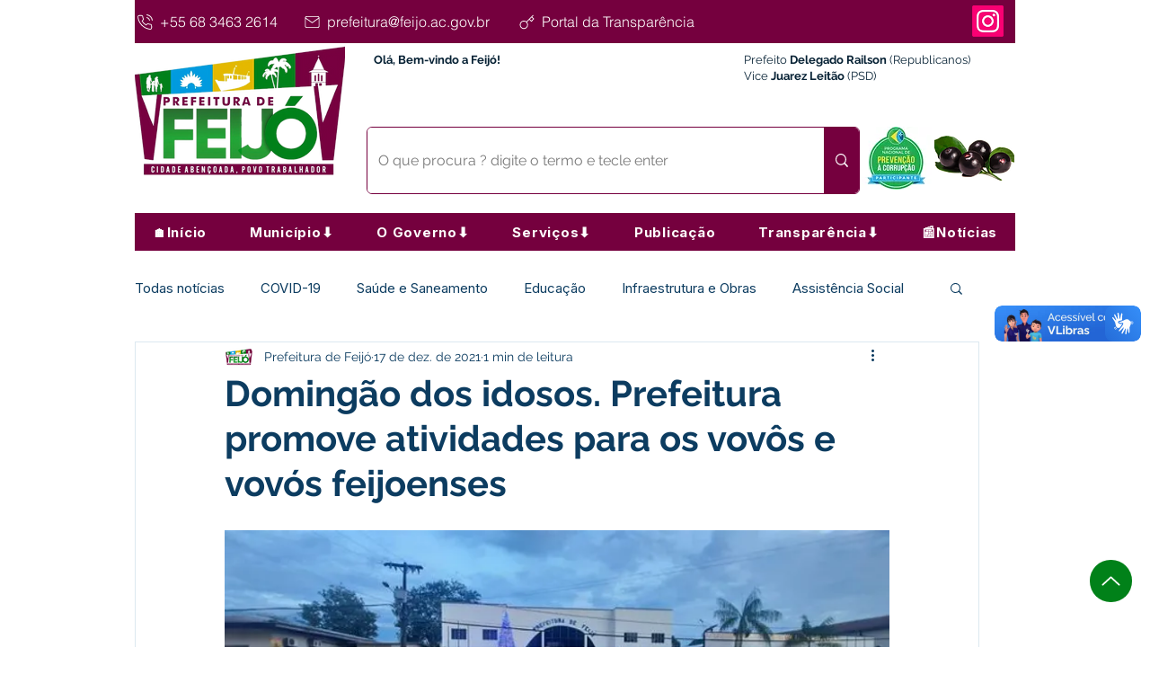

--- FILE ---
content_type: text/css; charset=utf-8
request_url: https://www.feijo.ac.gov.br/_serverless/pro-gallery-css-v4-server/layoutCss?ver=2&id=b9sas-not-scoped&items=3447_2048_922%7C3420_1536_2048%7C3603_585_280%7C3491_600_270%7C3423_2048_922&container=1274_740_1006.25_720&options=gallerySizeType:px%7CenableInfiniteScroll:true%7CtitlePlacement:SHOW_ON_HOVER%7CimageMargin:5%7CisVertical:false%7CgridStyle:0%7CgalleryLayout:1%7CnumberOfImagesPerRow:0%7CgallerySizePx:300%7CcubeType:fill%7CgalleryThumbnailsAlignment:none
body_size: -96
content:
#pro-gallery-b9sas-not-scoped [data-hook="item-container"][data-idx="0"].gallery-item-container{opacity: 1 !important;display: block !important;transition: opacity .2s ease !important;top: 0px !important;left: 0px !important;right: auto !important;height: 333px !important;width: 740px !important;} #pro-gallery-b9sas-not-scoped [data-hook="item-container"][data-idx="0"] .gallery-item-common-info-outer{height: 100% !important;} #pro-gallery-b9sas-not-scoped [data-hook="item-container"][data-idx="0"] .gallery-item-common-info{height: 100% !important;width: 100% !important;} #pro-gallery-b9sas-not-scoped [data-hook="item-container"][data-idx="0"] .gallery-item-wrapper{width: 740px !important;height: 333px !important;margin: 0 !important;} #pro-gallery-b9sas-not-scoped [data-hook="item-container"][data-idx="0"] .gallery-item-content{width: 740px !important;height: 333px !important;margin: 0px 0px !important;opacity: 1 !important;} #pro-gallery-b9sas-not-scoped [data-hook="item-container"][data-idx="0"] .gallery-item-hover{width: 740px !important;height: 333px !important;opacity: 1 !important;} #pro-gallery-b9sas-not-scoped [data-hook="item-container"][data-idx="0"] .item-hover-flex-container{width: 740px !important;height: 333px !important;margin: 0px 0px !important;opacity: 1 !important;} #pro-gallery-b9sas-not-scoped [data-hook="item-container"][data-idx="0"] .gallery-item-wrapper img{width: 100% !important;height: 100% !important;opacity: 1 !important;} #pro-gallery-b9sas-not-scoped [data-hook="item-container"][data-idx="1"].gallery-item-container{opacity: 1 !important;display: block !important;transition: opacity .2s ease !important;top: 338px !important;left: 0px !important;right: auto !important;height: 259px !important;width: 194px !important;} #pro-gallery-b9sas-not-scoped [data-hook="item-container"][data-idx="1"] .gallery-item-common-info-outer{height: 100% !important;} #pro-gallery-b9sas-not-scoped [data-hook="item-container"][data-idx="1"] .gallery-item-common-info{height: 100% !important;width: 100% !important;} #pro-gallery-b9sas-not-scoped [data-hook="item-container"][data-idx="1"] .gallery-item-wrapper{width: 194px !important;height: 259px !important;margin: 0 !important;} #pro-gallery-b9sas-not-scoped [data-hook="item-container"][data-idx="1"] .gallery-item-content{width: 194px !important;height: 259px !important;margin: 0px 0px !important;opacity: 1 !important;} #pro-gallery-b9sas-not-scoped [data-hook="item-container"][data-idx="1"] .gallery-item-hover{width: 194px !important;height: 259px !important;opacity: 1 !important;} #pro-gallery-b9sas-not-scoped [data-hook="item-container"][data-idx="1"] .item-hover-flex-container{width: 194px !important;height: 259px !important;margin: 0px 0px !important;opacity: 1 !important;} #pro-gallery-b9sas-not-scoped [data-hook="item-container"][data-idx="1"] .gallery-item-wrapper img{width: 100% !important;height: 100% !important;opacity: 1 !important;} #pro-gallery-b9sas-not-scoped [data-hook="item-container"][data-idx="2"].gallery-item-container{opacity: 1 !important;display: block !important;transition: opacity .2s ease !important;top: 338px !important;left: 199px !important;right: auto !important;height: 259px !important;width: 541px !important;} #pro-gallery-b9sas-not-scoped [data-hook="item-container"][data-idx="2"] .gallery-item-common-info-outer{height: 100% !important;} #pro-gallery-b9sas-not-scoped [data-hook="item-container"][data-idx="2"] .gallery-item-common-info{height: 100% !important;width: 100% !important;} #pro-gallery-b9sas-not-scoped [data-hook="item-container"][data-idx="2"] .gallery-item-wrapper{width: 541px !important;height: 259px !important;margin: 0 !important;} #pro-gallery-b9sas-not-scoped [data-hook="item-container"][data-idx="2"] .gallery-item-content{width: 541px !important;height: 259px !important;margin: 0px 0px !important;opacity: 1 !important;} #pro-gallery-b9sas-not-scoped [data-hook="item-container"][data-idx="2"] .gallery-item-hover{width: 541px !important;height: 259px !important;opacity: 1 !important;} #pro-gallery-b9sas-not-scoped [data-hook="item-container"][data-idx="2"] .item-hover-flex-container{width: 541px !important;height: 259px !important;margin: 0px 0px !important;opacity: 1 !important;} #pro-gallery-b9sas-not-scoped [data-hook="item-container"][data-idx="2"] .gallery-item-wrapper img{width: 100% !important;height: 100% !important;opacity: 1 !important;} #pro-gallery-b9sas-not-scoped [data-hook="item-container"][data-idx="3"]{display: none !important;} #pro-gallery-b9sas-not-scoped [data-hook="item-container"][data-idx="4"]{display: none !important;} #pro-gallery-b9sas-not-scoped .pro-gallery-prerender{height:1273.8598544560457px !important;}#pro-gallery-b9sas-not-scoped {height:1273.8598544560457px !important; width:740px !important;}#pro-gallery-b9sas-not-scoped .pro-gallery-margin-container {height:1273.8598544560457px !important;}#pro-gallery-b9sas-not-scoped .pro-gallery {height:1273.8598544560457px !important; width:740px !important;}#pro-gallery-b9sas-not-scoped .pro-gallery-parent-container {height:1273.8598544560457px !important; width:745px !important;}